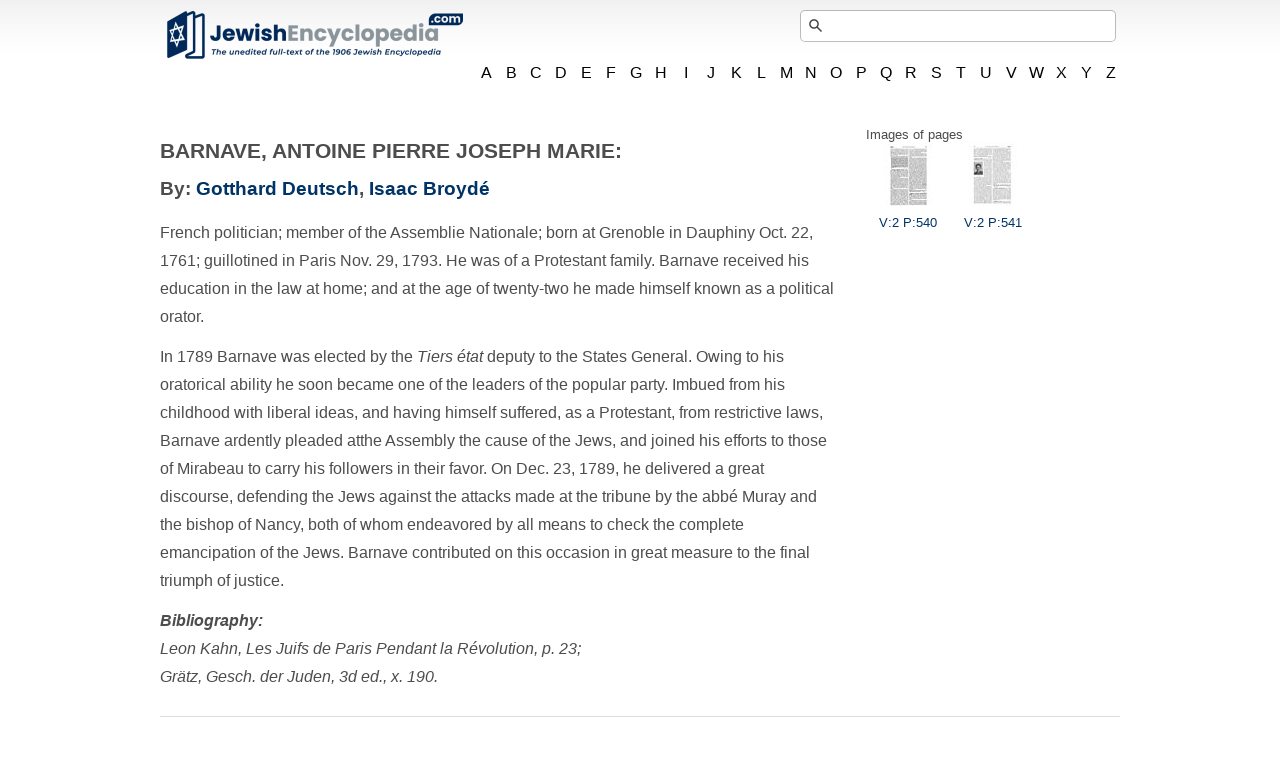

--- FILE ---
content_type: text/html; charset=utf-8
request_url: https://www.jewishencyclopedia.com/articles/2536-barnave-antoine-pierre-joseph-marie
body_size: 19920
content:
<!DOCTYPE html>
<html xmlns="http://www.w3.org/1999/xhtml">
<head>
  <meta charset="utf-8">
<script>window.NREUM||(NREUM={});NREUM.info={"beacon":"bam.nr-data.net","errorBeacon":"bam.nr-data.net","licenseKey":"NRJS-00afb60581bba048d83","applicationID":"761392243","transactionName":"ew1XFxFWXVRVFhxYEUwLWg8GSh5LWAtE","queueTime":0,"applicationTime":51,"agent":""}</script>
<script>(window.NREUM||(NREUM={})).init={ajax:{deny_list:["bam.nr-data.net"]},feature_flags:["soft_nav"]};(window.NREUM||(NREUM={})).loader_config={licenseKey:"NRJS-00afb60581bba048d83",applicationID:"761392243",browserID:"761392451"};;/*! For license information please see nr-loader-rum-1.308.0.min.js.LICENSE.txt */
(()=>{var e,t,r={163:(e,t,r)=>{"use strict";r.d(t,{j:()=>E});var n=r(384),i=r(1741);var a=r(2555);r(860).K7.genericEvents;const s="experimental.resources",o="register",c=e=>{if(!e||"string"!=typeof e)return!1;try{document.createDocumentFragment().querySelector(e)}catch{return!1}return!0};var d=r(2614),u=r(944),l=r(8122);const f="[data-nr-mask]",g=e=>(0,l.a)(e,(()=>{const e={feature_flags:[],experimental:{allow_registered_children:!1,resources:!1},mask_selector:"*",block_selector:"[data-nr-block]",mask_input_options:{color:!1,date:!1,"datetime-local":!1,email:!1,month:!1,number:!1,range:!1,search:!1,tel:!1,text:!1,time:!1,url:!1,week:!1,textarea:!1,select:!1,password:!0}};return{ajax:{deny_list:void 0,block_internal:!0,enabled:!0,autoStart:!0},api:{get allow_registered_children(){return e.feature_flags.includes(o)||e.experimental.allow_registered_children},set allow_registered_children(t){e.experimental.allow_registered_children=t},duplicate_registered_data:!1},browser_consent_mode:{enabled:!1},distributed_tracing:{enabled:void 0,exclude_newrelic_header:void 0,cors_use_newrelic_header:void 0,cors_use_tracecontext_headers:void 0,allowed_origins:void 0},get feature_flags(){return e.feature_flags},set feature_flags(t){e.feature_flags=t},generic_events:{enabled:!0,autoStart:!0},harvest:{interval:30},jserrors:{enabled:!0,autoStart:!0},logging:{enabled:!0,autoStart:!0},metrics:{enabled:!0,autoStart:!0},obfuscate:void 0,page_action:{enabled:!0},page_view_event:{enabled:!0,autoStart:!0},page_view_timing:{enabled:!0,autoStart:!0},performance:{capture_marks:!1,capture_measures:!1,capture_detail:!0,resources:{get enabled(){return e.feature_flags.includes(s)||e.experimental.resources},set enabled(t){e.experimental.resources=t},asset_types:[],first_party_domains:[],ignore_newrelic:!0}},privacy:{cookies_enabled:!0},proxy:{assets:void 0,beacon:void 0},session:{expiresMs:d.wk,inactiveMs:d.BB},session_replay:{autoStart:!0,enabled:!1,preload:!1,sampling_rate:10,error_sampling_rate:100,collect_fonts:!1,inline_images:!1,fix_stylesheets:!0,mask_all_inputs:!0,get mask_text_selector(){return e.mask_selector},set mask_text_selector(t){c(t)?e.mask_selector="".concat(t,",").concat(f):""===t||null===t?e.mask_selector=f:(0,u.R)(5,t)},get block_class(){return"nr-block"},get ignore_class(){return"nr-ignore"},get mask_text_class(){return"nr-mask"},get block_selector(){return e.block_selector},set block_selector(t){c(t)?e.block_selector+=",".concat(t):""!==t&&(0,u.R)(6,t)},get mask_input_options(){return e.mask_input_options},set mask_input_options(t){t&&"object"==typeof t?e.mask_input_options={...t,password:!0}:(0,u.R)(7,t)}},session_trace:{enabled:!0,autoStart:!0},soft_navigations:{enabled:!0,autoStart:!0},spa:{enabled:!0,autoStart:!0},ssl:void 0,user_actions:{enabled:!0,elementAttributes:["id","className","tagName","type"]}}})());var p=r(6154),m=r(9324);let h=0;const v={buildEnv:m.F3,distMethod:m.Xs,version:m.xv,originTime:p.WN},b={consented:!1},y={appMetadata:{},get consented(){return this.session?.state?.consent||b.consented},set consented(e){b.consented=e},customTransaction:void 0,denyList:void 0,disabled:!1,harvester:void 0,isolatedBacklog:!1,isRecording:!1,loaderType:void 0,maxBytes:3e4,obfuscator:void 0,onerror:void 0,ptid:void 0,releaseIds:{},session:void 0,timeKeeper:void 0,registeredEntities:[],jsAttributesMetadata:{bytes:0},get harvestCount(){return++h}},_=e=>{const t=(0,l.a)(e,y),r=Object.keys(v).reduce((e,t)=>(e[t]={value:v[t],writable:!1,configurable:!0,enumerable:!0},e),{});return Object.defineProperties(t,r)};var w=r(5701);const x=e=>{const t=e.startsWith("http");e+="/",r.p=t?e:"https://"+e};var R=r(7836),k=r(3241);const A={accountID:void 0,trustKey:void 0,agentID:void 0,licenseKey:void 0,applicationID:void 0,xpid:void 0},S=e=>(0,l.a)(e,A),T=new Set;function E(e,t={},r,s){let{init:o,info:c,loader_config:d,runtime:u={},exposed:l=!0}=t;if(!c){const e=(0,n.pV)();o=e.init,c=e.info,d=e.loader_config}e.init=g(o||{}),e.loader_config=S(d||{}),c.jsAttributes??={},p.bv&&(c.jsAttributes.isWorker=!0),e.info=(0,a.D)(c);const f=e.init,m=[c.beacon,c.errorBeacon];T.has(e.agentIdentifier)||(f.proxy.assets&&(x(f.proxy.assets),m.push(f.proxy.assets)),f.proxy.beacon&&m.push(f.proxy.beacon),e.beacons=[...m],function(e){const t=(0,n.pV)();Object.getOwnPropertyNames(i.W.prototype).forEach(r=>{const n=i.W.prototype[r];if("function"!=typeof n||"constructor"===n)return;let a=t[r];e[r]&&!1!==e.exposed&&"micro-agent"!==e.runtime?.loaderType&&(t[r]=(...t)=>{const n=e[r](...t);return a?a(...t):n})})}(e),(0,n.US)("activatedFeatures",w.B)),u.denyList=[...f.ajax.deny_list||[],...f.ajax.block_internal?m:[]],u.ptid=e.agentIdentifier,u.loaderType=r,e.runtime=_(u),T.has(e.agentIdentifier)||(e.ee=R.ee.get(e.agentIdentifier),e.exposed=l,(0,k.W)({agentIdentifier:e.agentIdentifier,drained:!!w.B?.[e.agentIdentifier],type:"lifecycle",name:"initialize",feature:void 0,data:e.config})),T.add(e.agentIdentifier)}},384:(e,t,r)=>{"use strict";r.d(t,{NT:()=>s,US:()=>u,Zm:()=>o,bQ:()=>d,dV:()=>c,pV:()=>l});var n=r(6154),i=r(1863),a=r(1910);const s={beacon:"bam.nr-data.net",errorBeacon:"bam.nr-data.net"};function o(){return n.gm.NREUM||(n.gm.NREUM={}),void 0===n.gm.newrelic&&(n.gm.newrelic=n.gm.NREUM),n.gm.NREUM}function c(){let e=o();return e.o||(e.o={ST:n.gm.setTimeout,SI:n.gm.setImmediate||n.gm.setInterval,CT:n.gm.clearTimeout,XHR:n.gm.XMLHttpRequest,REQ:n.gm.Request,EV:n.gm.Event,PR:n.gm.Promise,MO:n.gm.MutationObserver,FETCH:n.gm.fetch,WS:n.gm.WebSocket},(0,a.i)(...Object.values(e.o))),e}function d(e,t){let r=o();r.initializedAgents??={},t.initializedAt={ms:(0,i.t)(),date:new Date},r.initializedAgents[e]=t}function u(e,t){o()[e]=t}function l(){return function(){let e=o();const t=e.info||{};e.info={beacon:s.beacon,errorBeacon:s.errorBeacon,...t}}(),function(){let e=o();const t=e.init||{};e.init={...t}}(),c(),function(){let e=o();const t=e.loader_config||{};e.loader_config={...t}}(),o()}},782:(e,t,r)=>{"use strict";r.d(t,{T:()=>n});const n=r(860).K7.pageViewTiming},860:(e,t,r)=>{"use strict";r.d(t,{$J:()=>u,K7:()=>c,P3:()=>d,XX:()=>i,Yy:()=>o,df:()=>a,qY:()=>n,v4:()=>s});const n="events",i="jserrors",a="browser/blobs",s="rum",o="browser/logs",c={ajax:"ajax",genericEvents:"generic_events",jserrors:i,logging:"logging",metrics:"metrics",pageAction:"page_action",pageViewEvent:"page_view_event",pageViewTiming:"page_view_timing",sessionReplay:"session_replay",sessionTrace:"session_trace",softNav:"soft_navigations",spa:"spa"},d={[c.pageViewEvent]:1,[c.pageViewTiming]:2,[c.metrics]:3,[c.jserrors]:4,[c.spa]:5,[c.ajax]:6,[c.sessionTrace]:7,[c.softNav]:8,[c.sessionReplay]:9,[c.logging]:10,[c.genericEvents]:11},u={[c.pageViewEvent]:s,[c.pageViewTiming]:n,[c.ajax]:n,[c.spa]:n,[c.softNav]:n,[c.metrics]:i,[c.jserrors]:i,[c.sessionTrace]:a,[c.sessionReplay]:a,[c.logging]:o,[c.genericEvents]:"ins"}},944:(e,t,r)=>{"use strict";r.d(t,{R:()=>i});var n=r(3241);function i(e,t){"function"==typeof console.debug&&(console.debug("New Relic Warning: https://github.com/newrelic/newrelic-browser-agent/blob/main/docs/warning-codes.md#".concat(e),t),(0,n.W)({agentIdentifier:null,drained:null,type:"data",name:"warn",feature:"warn",data:{code:e,secondary:t}}))}},1687:(e,t,r)=>{"use strict";r.d(t,{Ak:()=>d,Ze:()=>f,x3:()=>u});var n=r(3241),i=r(7836),a=r(3606),s=r(860),o=r(2646);const c={};function d(e,t){const r={staged:!1,priority:s.P3[t]||0};l(e),c[e].get(t)||c[e].set(t,r)}function u(e,t){e&&c[e]&&(c[e].get(t)&&c[e].delete(t),p(e,t,!1),c[e].size&&g(e))}function l(e){if(!e)throw new Error("agentIdentifier required");c[e]||(c[e]=new Map)}function f(e="",t="feature",r=!1){if(l(e),!e||!c[e].get(t)||r)return p(e,t);c[e].get(t).staged=!0,g(e)}function g(e){const t=Array.from(c[e]);t.every(([e,t])=>t.staged)&&(t.sort((e,t)=>e[1].priority-t[1].priority),t.forEach(([t])=>{c[e].delete(t),p(e,t)}))}function p(e,t,r=!0){const s=e?i.ee.get(e):i.ee,c=a.i.handlers;if(!s.aborted&&s.backlog&&c){if((0,n.W)({agentIdentifier:e,type:"lifecycle",name:"drain",feature:t}),r){const e=s.backlog[t],r=c[t];if(r){for(let t=0;e&&t<e.length;++t)m(e[t],r);Object.entries(r).forEach(([e,t])=>{Object.values(t||{}).forEach(t=>{t[0]?.on&&t[0]?.context()instanceof o.y&&t[0].on(e,t[1])})})}}s.isolatedBacklog||delete c[t],s.backlog[t]=null,s.emit("drain-"+t,[])}}function m(e,t){var r=e[1];Object.values(t[r]||{}).forEach(t=>{var r=e[0];if(t[0]===r){var n=t[1],i=e[3],a=e[2];n.apply(i,a)}})}},1738:(e,t,r)=>{"use strict";r.d(t,{U:()=>g,Y:()=>f});var n=r(3241),i=r(9908),a=r(1863),s=r(944),o=r(5701),c=r(3969),d=r(8362),u=r(860),l=r(4261);function f(e,t,r,a){const f=a||r;!f||f[e]&&f[e]!==d.d.prototype[e]||(f[e]=function(){(0,i.p)(c.xV,["API/"+e+"/called"],void 0,u.K7.metrics,r.ee),(0,n.W)({agentIdentifier:r.agentIdentifier,drained:!!o.B?.[r.agentIdentifier],type:"data",name:"api",feature:l.Pl+e,data:{}});try{return t.apply(this,arguments)}catch(e){(0,s.R)(23,e)}})}function g(e,t,r,n,s){const o=e.info;null===r?delete o.jsAttributes[t]:o.jsAttributes[t]=r,(s||null===r)&&(0,i.p)(l.Pl+n,[(0,a.t)(),t,r],void 0,"session",e.ee)}},1741:(e,t,r)=>{"use strict";r.d(t,{W:()=>a});var n=r(944),i=r(4261);class a{#e(e,...t){if(this[e]!==a.prototype[e])return this[e](...t);(0,n.R)(35,e)}addPageAction(e,t){return this.#e(i.hG,e,t)}register(e){return this.#e(i.eY,e)}recordCustomEvent(e,t){return this.#e(i.fF,e,t)}setPageViewName(e,t){return this.#e(i.Fw,e,t)}setCustomAttribute(e,t,r){return this.#e(i.cD,e,t,r)}noticeError(e,t){return this.#e(i.o5,e,t)}setUserId(e,t=!1){return this.#e(i.Dl,e,t)}setApplicationVersion(e){return this.#e(i.nb,e)}setErrorHandler(e){return this.#e(i.bt,e)}addRelease(e,t){return this.#e(i.k6,e,t)}log(e,t){return this.#e(i.$9,e,t)}start(){return this.#e(i.d3)}finished(e){return this.#e(i.BL,e)}recordReplay(){return this.#e(i.CH)}pauseReplay(){return this.#e(i.Tb)}addToTrace(e){return this.#e(i.U2,e)}setCurrentRouteName(e){return this.#e(i.PA,e)}interaction(e){return this.#e(i.dT,e)}wrapLogger(e,t,r){return this.#e(i.Wb,e,t,r)}measure(e,t){return this.#e(i.V1,e,t)}consent(e){return this.#e(i.Pv,e)}}},1863:(e,t,r)=>{"use strict";function n(){return Math.floor(performance.now())}r.d(t,{t:()=>n})},1910:(e,t,r)=>{"use strict";r.d(t,{i:()=>a});var n=r(944);const i=new Map;function a(...e){return e.every(e=>{if(i.has(e))return i.get(e);const t="function"==typeof e?e.toString():"",r=t.includes("[native code]"),a=t.includes("nrWrapper");return r||a||(0,n.R)(64,e?.name||t),i.set(e,r),r})}},2555:(e,t,r)=>{"use strict";r.d(t,{D:()=>o,f:()=>s});var n=r(384),i=r(8122);const a={beacon:n.NT.beacon,errorBeacon:n.NT.errorBeacon,licenseKey:void 0,applicationID:void 0,sa:void 0,queueTime:void 0,applicationTime:void 0,ttGuid:void 0,user:void 0,account:void 0,product:void 0,extra:void 0,jsAttributes:{},userAttributes:void 0,atts:void 0,transactionName:void 0,tNamePlain:void 0};function s(e){try{return!!e.licenseKey&&!!e.errorBeacon&&!!e.applicationID}catch(e){return!1}}const o=e=>(0,i.a)(e,a)},2614:(e,t,r)=>{"use strict";r.d(t,{BB:()=>s,H3:()=>n,g:()=>d,iL:()=>c,tS:()=>o,uh:()=>i,wk:()=>a});const n="NRBA",i="SESSION",a=144e5,s=18e5,o={STARTED:"session-started",PAUSE:"session-pause",RESET:"session-reset",RESUME:"session-resume",UPDATE:"session-update"},c={SAME_TAB:"same-tab",CROSS_TAB:"cross-tab"},d={OFF:0,FULL:1,ERROR:2}},2646:(e,t,r)=>{"use strict";r.d(t,{y:()=>n});class n{constructor(e){this.contextId=e}}},2843:(e,t,r)=>{"use strict";r.d(t,{G:()=>a,u:()=>i});var n=r(3878);function i(e,t=!1,r,i){(0,n.DD)("visibilitychange",function(){if(t)return void("hidden"===document.visibilityState&&e());e(document.visibilityState)},r,i)}function a(e,t,r){(0,n.sp)("pagehide",e,t,r)}},3241:(e,t,r)=>{"use strict";r.d(t,{W:()=>a});var n=r(6154);const i="newrelic";function a(e={}){try{n.gm.dispatchEvent(new CustomEvent(i,{detail:e}))}catch(e){}}},3606:(e,t,r)=>{"use strict";r.d(t,{i:()=>a});var n=r(9908);a.on=s;var i=a.handlers={};function a(e,t,r,a){s(a||n.d,i,e,t,r)}function s(e,t,r,i,a){a||(a="feature"),e||(e=n.d);var s=t[a]=t[a]||{};(s[r]=s[r]||[]).push([e,i])}},3878:(e,t,r)=>{"use strict";function n(e,t){return{capture:e,passive:!1,signal:t}}function i(e,t,r=!1,i){window.addEventListener(e,t,n(r,i))}function a(e,t,r=!1,i){document.addEventListener(e,t,n(r,i))}r.d(t,{DD:()=>a,jT:()=>n,sp:()=>i})},3969:(e,t,r)=>{"use strict";r.d(t,{TZ:()=>n,XG:()=>o,rs:()=>i,xV:()=>s,z_:()=>a});const n=r(860).K7.metrics,i="sm",a="cm",s="storeSupportabilityMetrics",o="storeEventMetrics"},4234:(e,t,r)=>{"use strict";r.d(t,{W:()=>a});var n=r(7836),i=r(1687);class a{constructor(e,t){this.agentIdentifier=e,this.ee=n.ee.get(e),this.featureName=t,this.blocked=!1}deregisterDrain(){(0,i.x3)(this.agentIdentifier,this.featureName)}}},4261:(e,t,r)=>{"use strict";r.d(t,{$9:()=>d,BL:()=>o,CH:()=>g,Dl:()=>_,Fw:()=>y,PA:()=>h,Pl:()=>n,Pv:()=>k,Tb:()=>l,U2:()=>a,V1:()=>R,Wb:()=>x,bt:()=>b,cD:()=>v,d3:()=>w,dT:()=>c,eY:()=>p,fF:()=>f,hG:()=>i,k6:()=>s,nb:()=>m,o5:()=>u});const n="api-",i="addPageAction",a="addToTrace",s="addRelease",o="finished",c="interaction",d="log",u="noticeError",l="pauseReplay",f="recordCustomEvent",g="recordReplay",p="register",m="setApplicationVersion",h="setCurrentRouteName",v="setCustomAttribute",b="setErrorHandler",y="setPageViewName",_="setUserId",w="start",x="wrapLogger",R="measure",k="consent"},5289:(e,t,r)=>{"use strict";r.d(t,{GG:()=>s,Qr:()=>c,sB:()=>o});var n=r(3878),i=r(6389);function a(){return"undefined"==typeof document||"complete"===document.readyState}function s(e,t){if(a())return e();const r=(0,i.J)(e),s=setInterval(()=>{a()&&(clearInterval(s),r())},500);(0,n.sp)("load",r,t)}function o(e){if(a())return e();(0,n.DD)("DOMContentLoaded",e)}function c(e){if(a())return e();(0,n.sp)("popstate",e)}},5607:(e,t,r)=>{"use strict";r.d(t,{W:()=>n});const n=(0,r(9566).bz)()},5701:(e,t,r)=>{"use strict";r.d(t,{B:()=>a,t:()=>s});var n=r(3241);const i=new Set,a={};function s(e,t){const r=t.agentIdentifier;a[r]??={},e&&"object"==typeof e&&(i.has(r)||(t.ee.emit("rumresp",[e]),a[r]=e,i.add(r),(0,n.W)({agentIdentifier:r,loaded:!0,drained:!0,type:"lifecycle",name:"load",feature:void 0,data:e})))}},6154:(e,t,r)=>{"use strict";r.d(t,{OF:()=>c,RI:()=>i,WN:()=>u,bv:()=>a,eN:()=>l,gm:()=>s,mw:()=>o,sb:()=>d});var n=r(1863);const i="undefined"!=typeof window&&!!window.document,a="undefined"!=typeof WorkerGlobalScope&&("undefined"!=typeof self&&self instanceof WorkerGlobalScope&&self.navigator instanceof WorkerNavigator||"undefined"!=typeof globalThis&&globalThis instanceof WorkerGlobalScope&&globalThis.navigator instanceof WorkerNavigator),s=i?window:"undefined"!=typeof WorkerGlobalScope&&("undefined"!=typeof self&&self instanceof WorkerGlobalScope&&self||"undefined"!=typeof globalThis&&globalThis instanceof WorkerGlobalScope&&globalThis),o=Boolean("hidden"===s?.document?.visibilityState),c=/iPad|iPhone|iPod/.test(s.navigator?.userAgent),d=c&&"undefined"==typeof SharedWorker,u=((()=>{const e=s.navigator?.userAgent?.match(/Firefox[/\s](\d+\.\d+)/);Array.isArray(e)&&e.length>=2&&e[1]})(),Date.now()-(0,n.t)()),l=()=>"undefined"!=typeof PerformanceNavigationTiming&&s?.performance?.getEntriesByType("navigation")?.[0]?.responseStart},6389:(e,t,r)=>{"use strict";function n(e,t=500,r={}){const n=r?.leading||!1;let i;return(...r)=>{n&&void 0===i&&(e.apply(this,r),i=setTimeout(()=>{i=clearTimeout(i)},t)),n||(clearTimeout(i),i=setTimeout(()=>{e.apply(this,r)},t))}}function i(e){let t=!1;return(...r)=>{t||(t=!0,e.apply(this,r))}}r.d(t,{J:()=>i,s:()=>n})},6630:(e,t,r)=>{"use strict";r.d(t,{T:()=>n});const n=r(860).K7.pageViewEvent},7699:(e,t,r)=>{"use strict";r.d(t,{It:()=>a,KC:()=>o,No:()=>i,qh:()=>s});var n=r(860);const i=16e3,a=1e6,s="SESSION_ERROR",o={[n.K7.logging]:!0,[n.K7.genericEvents]:!1,[n.K7.jserrors]:!1,[n.K7.ajax]:!1}},7836:(e,t,r)=>{"use strict";r.d(t,{P:()=>o,ee:()=>c});var n=r(384),i=r(8990),a=r(2646),s=r(5607);const o="nr@context:".concat(s.W),c=function e(t,r){var n={},s={},u={},l=!1;try{l=16===r.length&&d.initializedAgents?.[r]?.runtime.isolatedBacklog}catch(e){}var f={on:p,addEventListener:p,removeEventListener:function(e,t){var r=n[e];if(!r)return;for(var i=0;i<r.length;i++)r[i]===t&&r.splice(i,1)},emit:function(e,r,n,i,a){!1!==a&&(a=!0);if(c.aborted&&!i)return;t&&a&&t.emit(e,r,n);var o=g(n);m(e).forEach(e=>{e.apply(o,r)});var d=v()[s[e]];d&&d.push([f,e,r,o]);return o},get:h,listeners:m,context:g,buffer:function(e,t){const r=v();if(t=t||"feature",f.aborted)return;Object.entries(e||{}).forEach(([e,n])=>{s[n]=t,t in r||(r[t]=[])})},abort:function(){f._aborted=!0,Object.keys(f.backlog).forEach(e=>{delete f.backlog[e]})},isBuffering:function(e){return!!v()[s[e]]},debugId:r,backlog:l?{}:t&&"object"==typeof t.backlog?t.backlog:{},isolatedBacklog:l};return Object.defineProperty(f,"aborted",{get:()=>{let e=f._aborted||!1;return e||(t&&(e=t.aborted),e)}}),f;function g(e){return e&&e instanceof a.y?e:e?(0,i.I)(e,o,()=>new a.y(o)):new a.y(o)}function p(e,t){n[e]=m(e).concat(t)}function m(e){return n[e]||[]}function h(t){return u[t]=u[t]||e(f,t)}function v(){return f.backlog}}(void 0,"globalEE"),d=(0,n.Zm)();d.ee||(d.ee=c)},8122:(e,t,r)=>{"use strict";r.d(t,{a:()=>i});var n=r(944);function i(e,t){try{if(!e||"object"!=typeof e)return(0,n.R)(3);if(!t||"object"!=typeof t)return(0,n.R)(4);const r=Object.create(Object.getPrototypeOf(t),Object.getOwnPropertyDescriptors(t)),a=0===Object.keys(r).length?e:r;for(let s in a)if(void 0!==e[s])try{if(null===e[s]){r[s]=null;continue}Array.isArray(e[s])&&Array.isArray(t[s])?r[s]=Array.from(new Set([...e[s],...t[s]])):"object"==typeof e[s]&&"object"==typeof t[s]?r[s]=i(e[s],t[s]):r[s]=e[s]}catch(e){r[s]||(0,n.R)(1,e)}return r}catch(e){(0,n.R)(2,e)}}},8362:(e,t,r)=>{"use strict";r.d(t,{d:()=>a});var n=r(9566),i=r(1741);class a extends i.W{agentIdentifier=(0,n.LA)(16)}},8374:(e,t,r)=>{r.nc=(()=>{try{return document?.currentScript?.nonce}catch(e){}return""})()},8990:(e,t,r)=>{"use strict";r.d(t,{I:()=>i});var n=Object.prototype.hasOwnProperty;function i(e,t,r){if(n.call(e,t))return e[t];var i=r();if(Object.defineProperty&&Object.keys)try{return Object.defineProperty(e,t,{value:i,writable:!0,enumerable:!1}),i}catch(e){}return e[t]=i,i}},9324:(e,t,r)=>{"use strict";r.d(t,{F3:()=>i,Xs:()=>a,xv:()=>n});const n="1.308.0",i="PROD",a="CDN"},9566:(e,t,r)=>{"use strict";r.d(t,{LA:()=>o,bz:()=>s});var n=r(6154);const i="xxxxxxxx-xxxx-4xxx-yxxx-xxxxxxxxxxxx";function a(e,t){return e?15&e[t]:16*Math.random()|0}function s(){const e=n.gm?.crypto||n.gm?.msCrypto;let t,r=0;return e&&e.getRandomValues&&(t=e.getRandomValues(new Uint8Array(30))),i.split("").map(e=>"x"===e?a(t,r++).toString(16):"y"===e?(3&a()|8).toString(16):e).join("")}function o(e){const t=n.gm?.crypto||n.gm?.msCrypto;let r,i=0;t&&t.getRandomValues&&(r=t.getRandomValues(new Uint8Array(e)));const s=[];for(var o=0;o<e;o++)s.push(a(r,i++).toString(16));return s.join("")}},9908:(e,t,r)=>{"use strict";r.d(t,{d:()=>n,p:()=>i});var n=r(7836).ee.get("handle");function i(e,t,r,i,a){a?(a.buffer([e],i),a.emit(e,t,r)):(n.buffer([e],i),n.emit(e,t,r))}}},n={};function i(e){var t=n[e];if(void 0!==t)return t.exports;var a=n[e]={exports:{}};return r[e](a,a.exports,i),a.exports}i.m=r,i.d=(e,t)=>{for(var r in t)i.o(t,r)&&!i.o(e,r)&&Object.defineProperty(e,r,{enumerable:!0,get:t[r]})},i.f={},i.e=e=>Promise.all(Object.keys(i.f).reduce((t,r)=>(i.f[r](e,t),t),[])),i.u=e=>"nr-rum-1.308.0.min.js",i.o=(e,t)=>Object.prototype.hasOwnProperty.call(e,t),e={},t="NRBA-1.308.0.PROD:",i.l=(r,n,a,s)=>{if(e[r])e[r].push(n);else{var o,c;if(void 0!==a)for(var d=document.getElementsByTagName("script"),u=0;u<d.length;u++){var l=d[u];if(l.getAttribute("src")==r||l.getAttribute("data-webpack")==t+a){o=l;break}}if(!o){c=!0;var f={296:"sha512-+MIMDsOcckGXa1EdWHqFNv7P+JUkd5kQwCBr3KE6uCvnsBNUrdSt4a/3/L4j4TxtnaMNjHpza2/erNQbpacJQA=="};(o=document.createElement("script")).charset="utf-8",i.nc&&o.setAttribute("nonce",i.nc),o.setAttribute("data-webpack",t+a),o.src=r,0!==o.src.indexOf(window.location.origin+"/")&&(o.crossOrigin="anonymous"),f[s]&&(o.integrity=f[s])}e[r]=[n];var g=(t,n)=>{o.onerror=o.onload=null,clearTimeout(p);var i=e[r];if(delete e[r],o.parentNode&&o.parentNode.removeChild(o),i&&i.forEach(e=>e(n)),t)return t(n)},p=setTimeout(g.bind(null,void 0,{type:"timeout",target:o}),12e4);o.onerror=g.bind(null,o.onerror),o.onload=g.bind(null,o.onload),c&&document.head.appendChild(o)}},i.r=e=>{"undefined"!=typeof Symbol&&Symbol.toStringTag&&Object.defineProperty(e,Symbol.toStringTag,{value:"Module"}),Object.defineProperty(e,"__esModule",{value:!0})},i.p="https://js-agent.newrelic.com/",(()=>{var e={374:0,840:0};i.f.j=(t,r)=>{var n=i.o(e,t)?e[t]:void 0;if(0!==n)if(n)r.push(n[2]);else{var a=new Promise((r,i)=>n=e[t]=[r,i]);r.push(n[2]=a);var s=i.p+i.u(t),o=new Error;i.l(s,r=>{if(i.o(e,t)&&(0!==(n=e[t])&&(e[t]=void 0),n)){var a=r&&("load"===r.type?"missing":r.type),s=r&&r.target&&r.target.src;o.message="Loading chunk "+t+" failed: ("+a+": "+s+")",o.name="ChunkLoadError",o.type=a,o.request=s,n[1](o)}},"chunk-"+t,t)}};var t=(t,r)=>{var n,a,[s,o,c]=r,d=0;if(s.some(t=>0!==e[t])){for(n in o)i.o(o,n)&&(i.m[n]=o[n]);if(c)c(i)}for(t&&t(r);d<s.length;d++)a=s[d],i.o(e,a)&&e[a]&&e[a][0](),e[a]=0},r=self["webpackChunk:NRBA-1.308.0.PROD"]=self["webpackChunk:NRBA-1.308.0.PROD"]||[];r.forEach(t.bind(null,0)),r.push=t.bind(null,r.push.bind(r))})(),(()=>{"use strict";i(8374);var e=i(8362),t=i(860);const r=Object.values(t.K7);var n=i(163);var a=i(9908),s=i(1863),o=i(4261),c=i(1738);var d=i(1687),u=i(4234),l=i(5289),f=i(6154),g=i(944),p=i(384);const m=e=>f.RI&&!0===e?.privacy.cookies_enabled;function h(e){return!!(0,p.dV)().o.MO&&m(e)&&!0===e?.session_trace.enabled}var v=i(6389),b=i(7699);class y extends u.W{constructor(e,t){super(e.agentIdentifier,t),this.agentRef=e,this.abortHandler=void 0,this.featAggregate=void 0,this.loadedSuccessfully=void 0,this.onAggregateImported=new Promise(e=>{this.loadedSuccessfully=e}),this.deferred=Promise.resolve(),!1===e.init[this.featureName].autoStart?this.deferred=new Promise((t,r)=>{this.ee.on("manual-start-all",(0,v.J)(()=>{(0,d.Ak)(e.agentIdentifier,this.featureName),t()}))}):(0,d.Ak)(e.agentIdentifier,t)}importAggregator(e,t,r={}){if(this.featAggregate)return;const n=async()=>{let n;await this.deferred;try{if(m(e.init)){const{setupAgentSession:t}=await i.e(296).then(i.bind(i,3305));n=t(e)}}catch(e){(0,g.R)(20,e),this.ee.emit("internal-error",[e]),(0,a.p)(b.qh,[e],void 0,this.featureName,this.ee)}try{if(!this.#t(this.featureName,n,e.init))return(0,d.Ze)(this.agentIdentifier,this.featureName),void this.loadedSuccessfully(!1);const{Aggregate:i}=await t();this.featAggregate=new i(e,r),e.runtime.harvester.initializedAggregates.push(this.featAggregate),this.loadedSuccessfully(!0)}catch(e){(0,g.R)(34,e),this.abortHandler?.(),(0,d.Ze)(this.agentIdentifier,this.featureName,!0),this.loadedSuccessfully(!1),this.ee&&this.ee.abort()}};f.RI?(0,l.GG)(()=>n(),!0):n()}#t(e,r,n){if(this.blocked)return!1;switch(e){case t.K7.sessionReplay:return h(n)&&!!r;case t.K7.sessionTrace:return!!r;default:return!0}}}var _=i(6630),w=i(2614),x=i(3241);class R extends y{static featureName=_.T;constructor(e){var t;super(e,_.T),this.setupInspectionEvents(e.agentIdentifier),t=e,(0,c.Y)(o.Fw,function(e,r){"string"==typeof e&&("/"!==e.charAt(0)&&(e="/"+e),t.runtime.customTransaction=(r||"http://custom.transaction")+e,(0,a.p)(o.Pl+o.Fw,[(0,s.t)()],void 0,void 0,t.ee))},t),this.importAggregator(e,()=>i.e(296).then(i.bind(i,3943)))}setupInspectionEvents(e){const t=(t,r)=>{t&&(0,x.W)({agentIdentifier:e,timeStamp:t.timeStamp,loaded:"complete"===t.target.readyState,type:"window",name:r,data:t.target.location+""})};(0,l.sB)(e=>{t(e,"DOMContentLoaded")}),(0,l.GG)(e=>{t(e,"load")}),(0,l.Qr)(e=>{t(e,"navigate")}),this.ee.on(w.tS.UPDATE,(t,r)=>{(0,x.W)({agentIdentifier:e,type:"lifecycle",name:"session",data:r})})}}class k extends e.d{constructor(e){var t;(super(),f.gm)?(this.features={},(0,p.bQ)(this.agentIdentifier,this),this.desiredFeatures=new Set(e.features||[]),this.desiredFeatures.add(R),(0,n.j)(this,e,e.loaderType||"agent"),t=this,(0,c.Y)(o.cD,function(e,r,n=!1){if("string"==typeof e){if(["string","number","boolean"].includes(typeof r)||null===r)return(0,c.U)(t,e,r,o.cD,n);(0,g.R)(40,typeof r)}else(0,g.R)(39,typeof e)},t),function(e){(0,c.Y)(o.Dl,function(t,r=!1){if("string"!=typeof t&&null!==t)return void(0,g.R)(41,typeof t);const n=e.info.jsAttributes["enduser.id"];r&&null!=n&&n!==t?(0,a.p)(o.Pl+"setUserIdAndResetSession",[t],void 0,"session",e.ee):(0,c.U)(e,"enduser.id",t,o.Dl,!0)},e)}(this),function(e){(0,c.Y)(o.nb,function(t){if("string"==typeof t||null===t)return(0,c.U)(e,"application.version",t,o.nb,!1);(0,g.R)(42,typeof t)},e)}(this),function(e){(0,c.Y)(o.d3,function(){e.ee.emit("manual-start-all")},e)}(this),function(e){(0,c.Y)(o.Pv,function(t=!0){if("boolean"==typeof t){if((0,a.p)(o.Pl+o.Pv,[t],void 0,"session",e.ee),e.runtime.consented=t,t){const t=e.features.page_view_event;t.onAggregateImported.then(e=>{const r=t.featAggregate;e&&!r.sentRum&&r.sendRum()})}}else(0,g.R)(65,typeof t)},e)}(this),this.run()):(0,g.R)(21)}get config(){return{info:this.info,init:this.init,loader_config:this.loader_config,runtime:this.runtime}}get api(){return this}run(){try{const e=function(e){const t={};return r.forEach(r=>{t[r]=!!e[r]?.enabled}),t}(this.init),n=[...this.desiredFeatures];n.sort((e,r)=>t.P3[e.featureName]-t.P3[r.featureName]),n.forEach(r=>{if(!e[r.featureName]&&r.featureName!==t.K7.pageViewEvent)return;if(r.featureName===t.K7.spa)return void(0,g.R)(67);const n=function(e){switch(e){case t.K7.ajax:return[t.K7.jserrors];case t.K7.sessionTrace:return[t.K7.ajax,t.K7.pageViewEvent];case t.K7.sessionReplay:return[t.K7.sessionTrace];case t.K7.pageViewTiming:return[t.K7.pageViewEvent];default:return[]}}(r.featureName).filter(e=>!(e in this.features));n.length>0&&(0,g.R)(36,{targetFeature:r.featureName,missingDependencies:n}),this.features[r.featureName]=new r(this)})}catch(e){(0,g.R)(22,e);for(const e in this.features)this.features[e].abortHandler?.();const t=(0,p.Zm)();delete t.initializedAgents[this.agentIdentifier]?.features,delete this.sharedAggregator;return t.ee.get(this.agentIdentifier).abort(),!1}}}var A=i(2843),S=i(782);class T extends y{static featureName=S.T;constructor(e){super(e,S.T),f.RI&&((0,A.u)(()=>(0,a.p)("docHidden",[(0,s.t)()],void 0,S.T,this.ee),!0),(0,A.G)(()=>(0,a.p)("winPagehide",[(0,s.t)()],void 0,S.T,this.ee)),this.importAggregator(e,()=>i.e(296).then(i.bind(i,2117))))}}var E=i(3969);class I extends y{static featureName=E.TZ;constructor(e){super(e,E.TZ),f.RI&&document.addEventListener("securitypolicyviolation",e=>{(0,a.p)(E.xV,["Generic/CSPViolation/Detected"],void 0,this.featureName,this.ee)}),this.importAggregator(e,()=>i.e(296).then(i.bind(i,9623)))}}new k({features:[R,T,I],loaderType:"lite"})})()})();</script>
  <title>BARNAVE, ANTOINE PIERRE JOSEPH MARIE - JewishEncyclopedia.com</title>
  <meta name="description" content="Complete contents the 1906 Jewish Encyclopedia.">
  <link rel="shortcut icon" href="/images/favicon.ico">
  <link rel="stylesheet" media="screen" href="/stylesheets/style.css" />
<link rel="stylesheet" media="screen" href="/stylesheets/jquery-ui.css" />
  <script src="/javascripts/jquery.min.js"></script>
<script src="/javascripts/jquery-ui.min.js"></script>
<script src="/javascripts/rails.js"></script>
<script src="/javascripts/modernizr-1.6.min.js"></script>
<script src="/javascripts/clear-form.js"></script>
    <!-- Global site tag (gtag.js) - Google Analytics -->
  <script async src="https://www.googletagmanager.com/gtag/js?id=G-KS1CM4DDS6"></script>
  <script>
    $(document).ready(function() {
      $(".notselectedletter").live('mouseenter', function() { $(".selectedletter").removeClass('active') })
      $(".notselectedletter").live('mouseleave', function() { $(".selectedletter").addClass('active') })
      $(".letterlink").click(function() {
        $('.selectedletter').addClass('notselectedletter')
        $('.selectedletter').removeClass('selectedletter')
        $(this).parent().addClass('selectedletter').addClass('active')
        $(this).parent().removeClass('notselectedletter')
      })

        $("#searchtips").click(function() { $("#tippopup").slideDown() })
        $("#closeicon").click(function() { $("#tippopup").slideUp() })
          })

    // Global site tag (gtag.js) - Google Analytics
    window.dataLayer = window.dataLayer || [];
    function gtag(){dataLayer.push(arguments);}
    gtag('js', new Date());
    gtag('config', 'G-KS1CM4DDS6');

      </script>
  <meta name="csrf-param" content="authenticity_token" />
<meta name="csrf-token" content="pov+jApaNwY/ojNkjG31x3AUfefDkHn1cvR9aMWlRx1kUnOvbf+G1ESGw2h/VGa0z3tKs/j2QrIeDOUogtyAHA==" />
</head>
<body>
  <script type="text/javascript">
    (function(w,d,t,u,n,s,e){w['SwiftypeObject']=n;w[n]=w[n]||function(){
    (w[n].q=w[n].q||[]).push(arguments);};s=d.createElement(t);
    e=d.getElementsByTagName(t)[0];s.async=1;s.src=u;e.parentNode.insertBefore(s,e);
    })(window,document,'script','//s.swiftypecdn.com/install/v2/st.js','_st');

    _st('install','HcWqBw44KhbcKksxJarf','2.0.0');
  </script>
  <div id="custom-doc" class="yui3-g">
    <header id="hd" class="yui3-u-1">
      <div class="yui3-g">
        <div class="yui3-u-1-3">
          <h1 class="logo"><a href="/">JewishEncyclopedia.com</a></h1>
        </div>
        <div class="yui3-u-1-3">
        </div>
        <div class="yui3-u-1-3">
            <input type="text" class="st-default-search-input" style="width:275px">
        </div>
      </div>
      <div class="yui3-g">
        <nav class="yui3-u-1">
          <ul id="nav">
              <li class=&#39;selectedletter active&#39;>
                <a href="#" class="letterlink">A</a>
                <ul>
                    <li>
                      <a title="AACH - Abdima (Abdimi) of Sepphoris" href="/directory/A/1">
                        AACH - ABDI
                      </a>
                    </li>
                    <li>
                      <a title="Abdimi Mallaá¸¥a - ABRAHAM OF BOHEMIA" href="/directory/A/205">
                        ABDI - ABRA
                      </a>
                    </li>
                    <li>
                      <a title="ABRAHAM IBN BOLAT - ABRAHAM BEN YOM-á¹¬OB OF TUDELA" href="/directory/A/408">
                        ABRA - ABRA
                      </a>
                    </li>
                    <li>
                      <a title="ABRAHAM áºARFATI - ADLER, DAVID BARUCH" href="/directory/A/611">
                        ABRA - ADLE
                      </a>
                    </li>
                    <li>
                      <a title="ADLER, ELKAN NATHAN - AIN MUSA" href="/directory/A/814">
                        ADLE - AINM
                      </a>
                    </li>
                    <li>
                      <a title="AIRE - ALGAZI, YOM-á¹¬OB BEN ISRAEL JACOB" href="/directory/A/1017">
                        AIRE - ALGA
                      </a>
                    </li>
                    <li>
                      <a title="ALGEBRA, SCIENCE OF - AMORITES" href="/directory/A/1220">
                        ALGE - AMOR
                      </a>
                    </li>
                    <li>
                      <a title="AMOS - ANTUNES" href="/directory/A/1423">
                        AMOS - ANTU
                      </a>
                    </li>
                    <li>
                      <a title="ANTWERP - ARTAXERXES II" href="/directory/A/1626">
                        ANTW - ARTA
                      </a>
                    </li>
                    <li>
                      <a title="ARTAXERXES III. - ASSER, CAREL" href="/directory/A/1829">
                        ARTA - ASSE
                      </a>
                    </li>
                    <li>
                      <a title="ASSER, CAREL - &#39;AZZUT PANIM" href="/directory/A/2032">
                        ASSE - AZZU
                      </a>
                    </li>
                </ul>
              </li>
              <li class=&#39;notselectedletter&#39;>
                <a href="#" class="letterlink">B</a>
                <ul>
                    <li>
                      <a title="BA&#39;AL - BAKHMUT" href="/directory/B/2235">
                        BAAL - BAKH
                      </a>
                    </li>
                    <li>
                      <a title="BAKI, SIMSON - BARNACLE-GOOSE" href="/directory/B/2385">
                        BAKI - BARN
                      </a>
                    </li>
                    <li>
                      <a title="BARNATO, BARNETT ISAACS - BE ABIDAN" href="/directory/B/2535">
                        BARN - BEAB
                      </a>
                    </li>
                    <li>
                      <a title="BE RAB - BELMONTE" href="/directory/B/2685">
                        BERA - BELM
                      </a>
                    </li>
                    <li>
                      <a title="BELMONTE, B. E. COLAÃO - BENJAMIN, SAMUEL" href="/directory/B/2835">
                        BELM - BENJ
                      </a>
                    </li>
                    <li>
                      <a title="BENJAMIN B. SAMUEL OF COUTANCES - BERNSTAMM, LEOPOLD BERNARD" href="/directory/B/2984">
                        BENJ - BERN
                      </a>
                    </li>
                    <li>
                      <a title="BERNSTEIN, AARON (DAVID) - BIEDERMANN, MICHAEL LAZAR" href="/directory/B/3133">
                        BERN - BIED
                      </a>
                    </li>
                    <li>
                      <a title="BIEGELEISEN, HENRY - BLUMENFELDT, SIMON" href="/directory/B/3282">
                        BIEG - BLUM
                      </a>
                    </li>
                    <li>
                      <a title="BLUMENSTOCK VON HALBAN, LEO - BORNSTEIN, PAUL" href="/directory/B/3431">
                        BLUM - BORN
                      </a>
                    </li>
                    <li>
                      <a title="BORODAVKA - BRODA, BENJAMIN B. AARON" href="/directory/B/3580">
                        BORO - BROD
                      </a>
                    </li>
                    <li>
                      <a title="BRODSKI - BYZANTINE EXPIRE" href="/directory/B/3729">
                        BROD - BYZA
                      </a>
                    </li>
                </ul>
              </li>
              <li class=&#39;notselectedletter&#39;>
                <a href="#" class="letterlink">C</a>
                <ul>
                    <li>
                      <a title="CABALA - CANSINO, JACOB" href="/directory/C/3878">
                        CABA - CANS
                      </a>
                    </li>
                    <li>
                      <a title="CANSTATT, KARL FRIEDRICH - CARPI, ZACHARIAH" href="/directory/C/3975">
                        CANS - CARP
                      </a>
                    </li>
                    <li>
                      <a title="CARPZOV, JOHANN BENEDICT II. - CEMETERY" href="/directory/C/4072">
                        CARP - CEME
                      </a>
                    </li>
                    <li>
                      <a title="CENSER - CHASTITY, PROOF OF" href="/directory/C/4169">
                        CENS - CHAS
                      </a>
                    </li>
                    <li>
                      <a title="CHÃTEAU-THIERRY - CHRIST" href="/directory/C/4265">
                        CHAT - CHRI
                      </a>
                    </li>
                    <li>
                      <a title="CHRISTIAN - COHEN, ABNER" href="/directory/C/4361">
                        CHRI - COHE
                      </a>
                    </li>
                    <li>
                      <a title="COHEN, ABRAHAM - COLON" href="/directory/C/4457">
                        COHE - COLO
                      </a>
                    </li>
                    <li>
                      <a title="COLON, JOSEPH B. SOLOMON - CORDOVA" href="/directory/C/4553">
                        COLO - CORD
                      </a>
                    </li>
                    <li>
                      <a title="CORDOVA, ISAAC HEZEKIAH B. JACOB - CRÃMIEUX, GASTON" href="/directory/C/4649">
                        CORD - CREM
                      </a>
                    </li>
                    <li>
                      <a title="CRÃMIEUX, HANANEEL - CZYNSKI, JAN (JEAN)" href="/directory/C/4745">
                        CREM - CZYN
                      </a>
                    </li>
                </ul>
              </li>
              <li class=&#39;notselectedletter&#39;>
                <a href="#" class="letterlink">D</a>
                <ul>
                    <li>
                      <a title="DABBASHETH - DANON, JOSEPH BEN JACOB BEN MOSES IBN" href="/directory/D/4841">
                        DABB - DANO
                      </a>
                    </li>
                    <li>
                      <a title="DANON, MEÃR BENJAMIN MENAHEM - DAVID, ERNEST" href="/directory/D/4891">
                        DANO - DAVI
                      </a>
                    </li>
                    <li>
                      <a title="DAVID, FERDINAND - DAVIDSOHN, LEON" href="/directory/D/4941">
                        DAVI - DAVI
                      </a>
                    </li>
                    <li>
                      <a title="DAVIDSOHN, ROBERT - DEDE AGATCH" href="/directory/D/4991">
                        DAVI - DEDE
                      </a>
                    </li>
                    <li>
                      <a title="DEDICATION - DENMARK" href="/directory/D/5041">
                        DEDI - DENM
                      </a>
                    </li>
                    <li>
                      <a title="DENVER - DEUTSCH, EMANUEL OSCAR MENAHEM" href="/directory/D/5091">
                        DENV - DEUT
                      </a>
                    </li>
                    <li>
                      <a title="DEUTSCH, GOTTHARD - DIESSENHOFEN" href="/directory/D/5141">
                        DEUT - DIES
                      </a>
                    </li>
                    <li>
                      <a title="DIETARY LAWS - DLUGOSZ, JEAN" href="/directory/D/5191">
                        DIET - DLUG
                      </a>
                    </li>
                    <li>
                      <a title="DLUGOSZ - DOSA BEN SAADIA" href="/directory/D/5241">
                        DLUG - DOSA
                      </a>
                    </li>
                    <li>
                      <a title="DOSA B. á¹¬EBET - DUALISM" href="/directory/D/5291">
                        DOSA - DUAL
                      </a>
                    </li>
                    <li>
                      <a title="DUARTE, LUIS - DYVIN" href="/directory/D/5341">
                        DUAR - DYVI
                      </a>
                    </li>
                </ul>
              </li>
              <li class=&#39;notselectedletter&#39;>
                <a href="#" class="letterlink">E</a>
                <ul>
                    <li>
                      <a title="EAGLE - EFES" href="/directory/E/5390">
                        EAGL - EFES
                      </a>
                    </li>
                    <li>
                      <a title="EFODI - EJECTMENT" href="/directory/E/5444">
                        EFOD - EJEC
                      </a>
                    </li>
                    <li>
                      <a title="EKAH (LAMENTATIONS) RABBATI - ELEAZAR B. NATHAN" href="/directory/E/5498">
                        EKAH - ELEA
                      </a>
                    </li>
                    <li>
                      <a title="ELEAZAR BEN PEDAT - ELIEZER B. á¸¤ISMA" href="/directory/E/5551">
                        ELEA - ELIE
                      </a>
                    </li>
                    <li>
                      <a title="ELIEZER (LIEZER) BEN HYRCANUS - ELIJAH BEN JOSEPH" href="/directory/E/5604">
                        ELIE - ELIJ
                      </a>
                    </li>
                    <li>
                      <a title="ELIJAH B. JOSEPH (YOSKE) - ELTEKEH" href="/directory/E/5657">
                        ELIJ - ELTE
                      </a>
                    </li>
                    <li>
                      <a title="ELVIRA - ENGEL, JOSEPH" href="/directory/E/5710">
                        ELVI - ENGE
                      </a>
                    </li>
                    <li>
                      <a title="ENGELBERT, HERMANN - EPICURUS AND EPICUREANISM" href="/directory/E/5763">
                        ENGE - EPIC
                      </a>
                    </li>
                    <li>
                      <a title="EPIGRAMS - ESTELLA" href="/directory/E/5816">
                        EPIG - ESTE
                      </a>
                    </li>
                    <li>
                      <a title="ESTELLE, FRANCE - EVIL-MERODACH" href="/directory/E/5869">
                        ESTE - EVIL
                      </a>
                    </li>
                    <li>
                      <a title="EVIL SPIRITS - EZRAHITE" href="/directory/E/5922">
                        EVIL - EZRA
                      </a>
                    </li>
                </ul>
              </li>
              <li class=&#39;notselectedletter&#39;>
                <a href="#" class="letterlink">F</a>
                <ul>
                    <li>
                      <a title="FABLE - FARá¸¤I (PARá¸¤I), ESTORI" href="/directory/F/5975">
                        FABL - FARH
                      </a>
                    </li>
                    <li>
                      <a title="FARá¸¤I, á¸¤AYYIM MU&#39;ALLIM - FELBERMAN, LOUIS" href="/directory/F/6018">
                        FARH - FELB
                      </a>
                    </li>
                    <li>
                      <a title="FELD, JULIUS - FEUER, NATHANIEL" href="/directory/F/6061">
                        FELD - FEUE
                      </a>
                    </li>
                    <li>
                      <a title="FEUST, KARL - FISCHELS, MEÃR" href="/directory/F/6104">
                        FEUS - FISC
                      </a>
                    </li>
                    <li>
                      <a title="FISCHER, BERNARD - FLEXNER, SIMON" href="/directory/F/6147">
                        FISC - FLEX
                      </a>
                    </li>
                    <li>
                      <a title="FLISFEDER, D. I. - FORGERY" href="/directory/F/6190">
                        FLIS - FORG
                      </a>
                    </li>
                    <li>
                      <a title="FORGIVENESS - FRANCOLM, ISAAC ASHER" href="/directory/F/6233">
                        FORG - FRAN
                      </a>
                    </li>
                    <li>
                      <a title="FRANGI, á¸¤AYYIM - FRANKL, LOTHAR AMADEUS, RITTER VON HOCHWART" href="/directory/F/6276">
                        FRAN - FRAN
                      </a>
                    </li>
                    <li>
                      <a title="FRANKL, LUDWIG AUGUST, RITTER VON HOCHWART - FRIDAY" href="/directory/F/6318">
                        FRAN - FRID
                      </a>
                    </li>
                    <li>
                      <a title="FRIEDBERG, ABRAHAM SHALOM (&quot;HAR SHALOM&quot;) - FROHBERG, REGINA" href="/directory/F/6360">
                        FRIE - FROH
                      </a>
                    </li>
                    <li>
                      <a title="FROHMAN, CHARLES - FÃRTH, MEYER B. ELHANAN" href="/directory/F/6402">
                        FROH - FURT
                      </a>
                    </li>
                </ul>
              </li>
              <li class=&#39;notselectedletter&#39;>
                <a href="#" class="letterlink">G</a>
                <ul>
                    <li>
                      <a title="GABBAI - GAMALIEL III." href="/directory/G/6444">
                        GABB - GAMA
                      </a>
                    </li>
                    <li>
                      <a title="GAMALIEL IV. - GEDALIAH CORDOVERO" href="/directory/G/6497">
                        GAMA - GEDA
                      </a>
                    </li>
                    <li>
                      <a title="GEDALIAH, JUDAH, DON - GERMANUS, MOSES" href="/directory/G/6550">
                        GEDA - GERM
                      </a>
                    </li>
                    <li>
                      <a title="GERMANY - GHIRON" href="/directory/G/6603">
                        GERM - GHIR
                      </a>
                    </li>
                    <li>
                      <a title="GHIRONDI - GLOGAU, JEHIEL MICHAEL BEN UZZIEL" href="/directory/G/6656">
                        GHIR - GLOG
                      </a>
                    </li>
                    <li>
                      <a title="GLOGAUER, ABIGDOR BEN SIMá¸¤AH HA-LEVI - GOLDSCHMIDT, LOTHAR" href="/directory/G/6709">
                        GLOG - GOLD
                      </a>
                    </li>
                    <li>
                      <a title="GOLDSCHMIDT, MEÃR AARON - GORDON, LEON (JUDAH LÃB BEN ASHER)" href="/directory/G/6761">
                        GOLD - GORD
                      </a>
                    </li>
                    <li>
                      <a title="GORDON, MICHEL - GRAZIANI, AUGUSTO" href="/directory/G/6813">
                        GORD - GRAZ
                      </a>
                    </li>
                    <li>
                      <a title="GRAZIANO, ABRAHAM JOSEPH SOLOMON BEN MORDECAI - GUARDIA, LA, THE HOLY CHILD OF" href="/directory/G/6865">
                        GRAZ - GUAR
                      </a>
                    </li>
                    <li>
                      <a title="GUARDIAN AND WARD - GYMNASIUM" href="/directory/G/6917">
                        GUAR - GYMN
                      </a>
                    </li>
                </ul>
              </li>
              <li class=&#39;notselectedletter&#39;>
                <a href="#" class="letterlink">H</a>
                <ul>
                    <li>
                      <a title="HAARBLEICHER, MOSES M. - HAINDORF, ALEXANDER" href="/directory/H/6969">
                        HAAR - HAIN
                      </a>
                    </li>
                    <li>
                      <a title="HAIR - HAMNUNA II." href="/directory/H/7061">
                        HAIR - HAMN
                      </a>
                    </li>
                    <li>
                      <a title="HAMNUNA OF BABYLONIA - HARARI, JUDAH (ARYEH)" href="/directory/H/7153">
                        HAMN - HARA
                      </a>
                    </li>
                    <li>
                      <a title="HARARITE - HAUSEN, MOSES BEN ASHER ANSHEL" href="/directory/H/7245">
                        HARA - HAUS
                      </a>
                    </li>
                    <li>
                      <a title="HAUSER, CARL FRANKL - á¸¤AZZAN, ABRAHAM BEN JUDAH" href="/directory/H/7337">
                        HAUS - HAZZ
                      </a>
                    </li>
                    <li>
                      <a title="á¸¤AZZAN, ELEAZAR HA- - HEKSCHER, EPHRAIM BEN SAMUEL SANVEL" href="/directory/H/7429">
                        HAZZ - HEKS
                      </a>
                    </li>
                    <li>
                      <a title="HELA - HERRMANN, LEO" href="/directory/H/7520">
                        HELA - HERR
                      </a>
                    </li>
                    <li>
                      <a title="HERSCHEL, SIR WILLIAM - HILLEL BEN ELIAKIM" href="/directory/H/7611">
                        HERS - HILL
                      </a>
                    </li>
                    <li>
                      <a title="HILLEL OF ERFURT - HÃCHHEIMER (HÃÄHHEIM, HOCHHEIMER, HECHIM)" href="/directory/H/7702">
                        HILL - HOCH
                      </a>
                    </li>
                    <li>
                      <a title="HOCHMEISTER - HOROWITZ, SHABBETHAI SHEFTEL" href="/directory/H/7793">
                        HOCH - HORO
                      </a>
                    </li>
                    <li>
                      <a title="HORSCHETZKY, MORITZ - HYSSOP" href="/directory/H/7884">
                        HORS - HYSS
                      </a>
                    </li>
                </ul>
              </li>
              <li class=&#39;notselectedletter&#39;>
                <a href="#" class="letterlink">I</a>
                <ul>
                    <li>
                      <a title="I - IBN MIGAS, MEÃR" href="/directory/I/7975">
                        I - IBNM
                      </a>
                    </li>
                    <li>
                      <a title="IBN MUHAJAR, AHUB BEN MEÃR HANASI IBN &lt;ForeignChars&gt;V06p538003.jpg&lt;/ForeignChars&gt; - IBN YAá¸¤YA, JOSEPH BEN DAVID" href="/directory/I/8008">
                        IBNM - IBNY
                      </a>
                    </li>
                    <li>
                      <a title="IBN YA&#39;ISH, BARUCH BEN ISAAC - ILLESCOS, JACOB DI" href="/directory/I/8041">
                        IBNY - ILLE
                      </a>
                    </li>
                    <li>
                      <a title="ILLIBERIS - INDIANAPOLIS" href="/directory/I/8074">
                        ILLI - INDI
                      </a>
                    </li>
                    <li>
                      <a title="INDICTMENT - INTERMEDIATE DAYS" href="/directory/I/8107">
                        INDI - INTE
                      </a>
                    </li>
                    <li>
                      <a title="INTESTACY - ISAAC IBN á¸¤ALFON, ABU IBRAHIM" href="/directory/I/8139">
                        INTE - ISAA
                      </a>
                    </li>
                    <li>
                      <a title="ISAAC BEN á¸¤AYYIM BEN ABRAHAM HA-KOHEN - ISAAC BEN MORDECAI GERSHON" href="/directory/I/8171">
                        ISAA - ISAA
                      </a>
                    </li>
                    <li>
                      <a title="ISAAC BEN MORDECAI HA-LEVI - ISABELLA I" href="/directory/I/8203">
                        ISAA - ISAB
                      </a>
                    </li>
                    <li>
                      <a title="ISAIAH - ISPAHAN" href="/directory/I/8235">
                        ISAI - ISPA
                      </a>
                    </li>
                    <li>
                      <a title="ISRAEL - ISRAELI, ISRAEL" href="/directory/I/8267">
                        ISRA - ISRA
                      </a>
                    </li>
                    <li>
                      <a title="ISRAELIK - ISRAELS, ABRAHAM HARTOG" href="/directory/I/8299">
                        ISRA - ISRA
                      </a>
                    </li>
                    <li>
                      <a title="ISRAEL&#39;S HEROLD - IZRAELITA MAGYAR NÃPTANITÃ" href="/directory/I/8331">
                        ISRA - IZRA
                      </a>
                    </li>
                </ul>
              </li>
              <li class=&#39;notselectedletter&#39;>
                <a href="#" class="letterlink">J</a>
                <ul>
                    <li>
                      <a title="JAARBOOKEN VOR DE ISRAELITEN - JACOB OF KEFAR SEKANYA (SIMAÃ)" href="/directory/J/8363">
                        JAAR - JACO
                      </a>
                    </li>
                    <li>
                      <a title="JACOB B. KORSHAI - JAFFE (JOFFE)" href="/directory/J/8431">
                        JACO - JAFF
                      </a>
                    </li>
                    <li>
                      <a title="JAGEL, ABRAHAM BEN HANANIAH DEI GALICCHI - JEHOSHAPHAT" href="/directory/J/8499">
                        JAGE - JEHO
                      </a>
                    </li>
                    <li>
                      <a title="JEHOSHAPHAT, VALLEY OF - JEWISH COMMENT" href="/directory/J/8567">
                        JEHO - JEWI
                      </a>
                    </li>
                    <li>
                      <a title="JEWISH CRITERION, THE - JOD" href="/directory/J/8635">
                        JEWI - JOD
                      </a>
                    </li>
                    <li>
                      <a title="JOEL - JONATHAN BEN ELEAZAR" href="/directory/J/8702">
                        JOEL - JONA
                      </a>
                    </li>
                    <li>
                      <a title="JONATHAN BEN HORá¸²INAS (ARCHINAS) - JOSEPH BEN GORION" href="/directory/J/8769">
                        JONA - JOSE
                      </a>
                    </li>
                    <li>
                      <a title="JOSEPH IBN á¸¤ASAN - JOSEPHS, MICHAEL" href="/directory/J/8836">
                        JOSE - JOSE
                      </a>
                    </li>
                    <li>
                      <a title="JOSEPHS, WALTER - JUDAH B. AMMI" href="/directory/J/8903">
                        JOSE - JUDA
                      </a>
                    </li>
                    <li>
                      <a title="JUDAH ARYEH LÃB BEN JOSHUA HÃSCHEL - JUDE, DER" href="/directory/J/8970">
                        JUDA - JUDE
                      </a>
                    </li>
                    <li>
                      <a title="JUDE, DER (New York) - JUWEL, MOSES MORDECAI" href="/directory/J/9037">
                        JUDE - JUWE
                      </a>
                    </li>
                </ul>
              </li>
              <li class=&#39;notselectedletter&#39;>
                <a href="#" class="letterlink">K</a>
                <ul>
                    <li>
                      <a title="KAB - KALIFA, MOSES BEN MALKA" href="/directory/K/9104">
                        KAB - KALI
                      </a>
                    </li>
                    <li>
                      <a title="KALILAH WA-DIMNAH - á¸²ANAH ABIGDOR" href="/directory/K/9147">
                        KALI - KANA
                      </a>
                    </li>
                    <li>
                      <a title="KANITZ, AUGUST - KAá¹¢ABI (&lt;ForeignChars&gt;V07p451001.jpg&lt;/ForeignChars&gt;), JOSEPH BEN NISSIM" href="/directory/K/9189">
                        KANI - KASA
                      </a>
                    </li>
                    <li>
                      <a title="KASHER - KEMPNER, GABRIEL" href="/directory/K/9231">
                        KASH - KEMP
                      </a>
                    </li>
                    <li>
                      <a title="KEMPNER, MAX - KIEV" href="/directory/K/9273">
                        KEMP - KIEV
                      </a>
                    </li>
                    <li>
                      <a title="KIHAYA - KITE" href="/directory/K/9315">
                        KIHA - KITE
                      </a>
                    </li>
                    <li>
                      <a title="KITTSEER, MICHAEL - KNOT" href="/directory/K/9357">
                        KITT - KNOT
                      </a>
                    </li>
                    <li>
                      <a title="KNOXVILLE - KOKEBE YIáºá¸¤Aá¸²" href="/directory/K/9399">
                        KNOX - KOKE
                      </a>
                    </li>
                    <li>
                      <a title="KOL BO - KOSMINSKY, MARKS" href="/directory/K/9441">
                        KOLB - KOSM
                      </a>
                    </li>
                    <li>
                      <a title="KOSSARSKI, JULIUS - KROCHMAL, NACHMAN KOHEN" href="/directory/K/9483">
                        KOSS - KROC
                      </a>
                    </li>
                    <li>
                      <a title="KRON, JUDAH BEN ELEAZAR - KUTTOWER, ABRAHAM GERSHON BEN EPHRAIM" href="/directory/K/9525">
                        KRON - KUTT
                      </a>
                    </li>
                </ul>
              </li>
              <li class=&#39;notselectedletter&#39;>
                <a href="#" class="letterlink">L</a>
                <ul>
                    <li>
                      <a title="LA PEYRERE, ISAAC - LANDSHUTH, LESER" href="/directory/L/9567">
                        LAPE - LAND
                      </a>
                    </li>
                    <li>
                      <a title="LANDSOFER (LANDSCHREIBER), JONAH BEN ELIJAH - LAZARUS, JOSEPHINE" href="/directory/L/9627">
                        LAND - LAZA
                      </a>
                    </li>
                    <li>
                      <a title="LAZARUS, JULIUS - LEMOS, HENRIETTE DE" href="/directory/L/9687">
                        LAZA - LEMO
                      </a>
                    </li>
                    <li>
                      <a title="LEMUEL - LEVI BEN ABRAHAM BEN á¸¤AYYIM" href="/directory/L/9747">
                        LEMU - LEVI
                      </a>
                    </li>
                    <li>
                      <a title="LEVI, BENEDIKT - LEVITAN, ISAAC (ISAAC ILYICH)" href="/directory/L/9807">
                        LEVI - LEVI
                      </a>
                    </li>
                    <li>
                      <a title="LEVITES (Temple Servants) - LEWINSTEIN, JOSEPH" href="/directory/L/9866">
                        LEVI - LEWI
                      </a>
                    </li>
                    <li>
                      <a title="LEWIS, DAVID - LILIENBLUM, MOSES LÃB" href="/directory/L/9925">
                        LEWI - LILI
                      </a>
                    </li>
                    <li>
                      <a title="LILIENTHAL, MAX - LIVER" href="/directory/L/9984">
                        LILI - LIVE
                      </a>
                    </li>
                    <li>
                      <a title="LIVERPOOL - LONDON, SOLOMON B. MOSES RAPHAEL" href="/directory/L/10043">
                        LIVE - LOND
                      </a>
                    </li>
                    <li>
                      <a title="LONG BRANCH - LÃWY, ADOLF" href="/directory/L/10102">
                        LONG - LOWY
                      </a>
                    </li>
                    <li>
                      <a title="LÃWY, ALBERT - LYSIMACHUS" href="/directory/L/10161">
                        LOWY - LYSI
                      </a>
                    </li>
                </ul>
              </li>
              <li class=&#39;notselectedletter&#39;>
                <a href="#" class="letterlink">M</a>
                <ul>
                    <li>
                      <a title="MAACAH - MALACHI B. JACOB HA-KOHEN" href="/directory/M/10220">
                        MAAC - MALA
                      </a>
                    </li>
                    <li>
                      <a title="MALAGA - MARKS, SAMUEL" href="/directory/M/10324">
                        MALA - MARK
                      </a>
                    </li>
                    <li>
                      <a title="MARKUS, LUDWIG - MEASURES" href="/directory/M/10428">
                        MARK - MEAS
                      </a>
                    </li>
                    <li>
                      <a title="MEAT-TAX - MENAHEM MENDEL BEN BARUCH BENDET" href="/directory/M/10532">
                        MEAT - MENA
                      </a>
                    </li>
                    <li>
                      <a title="MENAHEM OF MERSEBURG - METER IN THE BIBLE" href="/directory/M/10636">
                        MENA - METE
                      </a>
                    </li>
                    <li>
                      <a title="METHODOLOGY - MILLET" href="/directory/M/10739">
                        METH - MILL
                      </a>
                    </li>
                    <li>
                      <a title="MILMAN, HENRY HART - MONDAY AND THURSDAY PRAYER" href="/directory/M/10842">
                        MILM - MOND
                      </a>
                    </li>
                    <li>
                      <a title="MONEY - MOSER" href="/directory/M/10945">
                        MONE - MOSE
                      </a>
                    </li>
                    <li>
                      <a title="MOSER, MOSES - MOSES OF SMOLENSK" href="/directory/M/11048">
                        MOSE - MOSE
                      </a>
                    </li>
                    <li>
                      <a title="MOSES SOFER - MYSTICISM" href="/directory/M/11151">
                        MOSE - MYST
                      </a>
                    </li>
                </ul>
              </li>
              <li class=&#39;notselectedletter&#39;>
                <a href="#" class="letterlink">N</a>
                <ul>
                    <li>
                      <a title="NAAMAH - NAHUM" href="/directory/N/11254">
                        NAAM - NAHU
                      </a>
                    </li>
                    <li>
                      <a title="NAHUM ELIEZER BEN JACOB - NASI, DAVID" href="/directory/N/11293">
                        NAHU - NASI
                      </a>
                    </li>
                    <li>
                      <a title="NASI GRACIA MENDESIA - NATHAN NATA OF SHKLOV" href="/directory/N/11332">
                        NASI - NATH
                      </a>
                    </li>
                    <li>
                      <a title="NATHAN BEN SAMUEL - NEBUZAR-ADAN" href="/directory/N/11371">
                        NATH - NEBU
                      </a>
                    </li>
                    <li>
                      <a title="NECHO - NESEK" href="/directory/N/11410">
                        NECH - NESE
                      </a>
                    </li>
                    <li>
                      <a title="NESVIZH - NEUZEIT, DIE" href="/directory/N/11448">
                        NESV - NEUZ
                      </a>
                    </li>
                    <li>
                      <a title="NEVAKHOVICH, LÃB - NICHOLAS III., IV., V" href="/directory/N/11486">
                        NEVA - NICH
                      </a>
                    </li>
                    <li>
                      <a title="NICHOLAS OF DAMASCUS (NICOLAUS DAMASCENUS) - NISSIM BEN MOSES OF MARSEILLES" href="/directory/N/11524">
                        NICH - NISS
                      </a>
                    </li>
                    <li>
                      <a title="NISSIM B. REUBEN GERONDI - NOSE-RING" href="/directory/N/11562">
                        NISS - NOSE
                      </a>
                    </li>
                    <li>
                      <a title="NOSSIG, ALFRED - NYONS" href="/directory/N/11600">
                        NOSS - NYON
                      </a>
                    </li>
                </ul>
              </li>
              <li class=&#39;notselectedletter&#39;>
                <a href="#" class="letterlink">O</a>
                <ul>
                    <li>
                      <a title="OAK AND TEREBINTH - OHOLIAB" href="/directory/O/11638">
                        OAKA - OHOL
                      </a>
                    </li>
                    <li>
                      <a title="OHOLIBAMAH - OPFERPFENNIG, GOLDENER" href="/directory/O/11678">
                        OHOL - OPFE
                      </a>
                    </li>
                    <li>
                      <a title="OPHEL - OREGON" href="/directory/O/11718">
                        OPHE - OREG
                      </a>
                    </li>
                    <li>
                      <a title="OREN - OSTROG" href="/directory/O/11758">
                        OREN - OSTR
                      </a>
                    </li>
                    <li>
                      <a title="OSTROGORSKI, MOISEI YAKOVLEVICH - &#39;OZER BEN MEÃR" href="/directory/O/11797">
                        OSTR - OZER
                      </a>
                    </li>
                </ul>
              </li>
              <li class=&#39;notselectedletter&#39;>
                <a href="#" class="letterlink">P</a>
                <ul>
                    <li>
                      <a title="PABLO ALVARO - PAPPENHEIM" href="/directory/P/11836">
                        PABL - PAPP
                      </a>
                    </li>
                    <li>
                      <a title="PAPPENHEIM, ISRAEL HIRSCH - PATTO, SAMSON GOMEZ" href="/directory/P/11893">
                        PAPP - PATT
                      </a>
                    </li>
                    <li>
                      <a title="PAUL DE BURGOS - PENITENTIAL DAYS" href="/directory/P/11950">
                        PAUL - PENI
                      </a>
                    </li>
                    <li>
                      <a title="PENNSYLVANIA - PESIá¸²TA (DE-RAB KAHANA; RABBATI; ZUá¹¬ARTI)" href="/directory/P/12007">
                        PENN - PESI
                      </a>
                    </li>
                    <li>
                      <a title="PESSELES, JOSEPH (ELIAS) - PHINEHAS" href="/directory/P/12063">
                        PESS - PHIN
                      </a>
                    </li>
                    <li>
                      <a title="PHINEHAS BEN CLUSOTH - PINSKER, DOB BÃR B. NATHAN" href="/directory/P/12119">
                        PHIN - PINS
                      </a>
                    </li>
                    <li>
                      <a title="PINSKER, LEV (LEV SEMIONOVICH) - POLA" href="/directory/P/12175">
                        PINS - POLA
                      </a>
                    </li>
                    <li>
                      <a title="POLACCO, VITTORIO - PORGES, NATHAN" href="/directory/P/12231">
                        POLA - PORG
                      </a>
                    </li>
                    <li>
                      <a title="PORGES VON PORTHEIM - PREGNANCY" href="/directory/P/12287">
                        PORG - PREG
                      </a>
                    </li>
                    <li>
                      <a title="PREMEDITATION - PROVENCE" href="/directory/P/12343">
                        PREM - PROV
                      </a>
                    </li>
                    <li>
                      <a title="PROVERBS - PYKE, LIONEL EDWARD" href="/directory/P/12399">
                        PROV - PYKE
                      </a>
                    </li>
                </ul>
              </li>
              <li class=&#39;notselectedletter&#39;>
                <a href="#" class="letterlink">Q</a>
                <ul>
                    <li>
                      <a title="QUADRATUS, UMMIDIUS CAIUS - QUORUM" href="/directory/Q/12455">
                        QUAD - QUOR
                      </a>
                    </li>
                </ul>
              </li>
              <li class=&#39;notselectedletter&#39;>
                <a href="#" class="letterlink">R</a>
                <ul>
                    <li>
                      <a title="RAAB - RABINOVICH (RABBINOWITZ), OSIP AARONOVICH" href="/directory/R/12465">
                        RAAB - RABI
                      </a>
                    </li>
                    <li>
                      <a title="RABINOVITZ, JOSHUA BEN ELIJAH - RAMESES" href="/directory/R/12510">
                        RABI - RAME
                      </a>
                    </li>
                    <li>
                      <a title="RAMI B. EZEKIEL - RAUSUK, SAMSON" href="/directory/R/12554">
                        RAMI - RAUS
                      </a>
                    </li>
                    <li>
                      <a title="RAVEN - REGGIO" href="/directory/R/12598">
                        RAVE - REGG
                      </a>
                    </li>
                    <li>
                      <a title="REGGIO, ABRAHAM (VITA) BEN AZRIEL - REPTILES" href="/directory/R/12642">
                        REGG - REPT
                      </a>
                    </li>
                    <li>
                      <a title="RESCISSION - RIBA" href="/directory/R/12686">
                        RESC - RIBA
                      </a>
                    </li>
                    <li>
                      <a title="RIBASH - RITTANGEL, JOHANN STEPHANUS" href="/directory/R/12730">
                        RIBA - RITT
                      </a>
                    </li>
                    <li>
                      <a title="RITTER, IMMANUEL HEINRICH - ROMI, DANIEL B. JEHIEL" href="/directory/R/12774">
                        RITT - ROMI
                      </a>
                    </li>
                    <li>
                      <a title="ROMI, JOSEPH - ROSENTHAL, DAVID" href="/directory/R/12818">
                        ROMI - ROSE
                      </a>
                    </li>
                    <li>
                      <a title="ROSENTHAL, DAVID AUGUSTUS - ROTH, WILHELM" href="/directory/R/12862">
                        ROSE - ROTH
                      </a>
                    </li>
                    <li>
                      <a title="ROTHENBURG - RYSSEL, CARL VICTOR" href="/directory/R/12906">
                        ROTH - RYSS
                      </a>
                    </li>
                </ul>
              </li>
              <li class=&#39;notselectedletter&#39;>
                <a href="#" class="letterlink">S</a>
                <ul>
                    <li>
                      <a title="SAADIA - SAMBARI (CATTAWI?), JOSEPH BEN ISAAC" href="/directory/S/12950">
                        SAAD - SAMB
                      </a>
                    </li>
                    <li>
                      <a title="SAMBATION, SANBATION, SABBATION (SAMBAá¹¬YON) - SANDALS" href="/directory/S/13062">
                        SAMB - SAND
                      </a>
                    </li>
                    <li>
                      <a title="SANDEK (SYNDIKUS) - SCHMELKES, GOTTFRIED S." href="/directory/S/13174">
                        SAND - SCHM
                      </a>
                    </li>
                    <li>
                      <a title="SCHMID, ANTON VON - SELA" href="/directory/S/13286">
                        SCHM - SELA
                      </a>
                    </li>
                    <li>
                      <a title="SELAH - SHATZKES, MOSES AARON" href="/directory/S/13398">
                        SELA - SHAT
                      </a>
                    </li>
                    <li>
                      <a title="SHAVING - SHUSHAN" href="/directory/S/13510">
                        SHAV - SHUS
                      </a>
                    </li>
                    <li>
                      <a title="SHUSHAN (SUSA) PURIM - SIMá¸¤AH B. SAMUEL OF SPEYER" href="/directory/S/13622">
                        SHUS - SIMH
                      </a>
                    </li>
                    <li>
                      <a title="SIMá¸¤AH B. SAMUEL OF VITRY - SOLOMON, TESTAMENT OF" href="/directory/S/13734">
                        SIMH - SOLO
                      </a>
                    </li>
                    <li>
                      <a title="SOLOMON B. AARON TROKI - SPIEGEL, FREDERICK S." href="/directory/S/13846">
                        SOLO - SPIE
                      </a>
                    </li>
                    <li>
                      <a title="SPIELMANN, SIR ISIDORE - STRASBURG" href="/directory/S/13958">
                        SPIE - STRA
                      </a>
                    </li>
                    <li>
                      <a title="STRASHUN, MATHIAS - SZOLD, HENRIETTA" href="/directory/S/14070">
                        STRA - SZOL
                      </a>
                    </li>
                </ul>
              </li>
              <li class=&#39;notselectedletter&#39;>
                <a href="#" class="letterlink">T</a>
                <ul>
                    <li>
                      <a title="á¹¬A&#39;AMIM - TALMUDIC LAW" href="/directory/T/14182">
                        TAAM - TALM
                      </a>
                    </li>
                    <li>
                      <a title="TALMUD TORAH - TARRAGONA" href="/directory/T/14217">
                        TALM - TARR
                      </a>
                    </li>
                    <li>
                      <a title="TARRASCH, SIEGBERT - TEá¸¤INA, ABBA" href="/directory/T/14252">
                        TARR - TEHI
                      </a>
                    </li>
                    <li>
                      <a title="TEá¸¤INNAH - TENNESSEE" href="/directory/T/14286">
                        TEHI - TENN
                      </a>
                    </li>
                    <li>
                      <a title="TENT - THEBEN, KOPPEL (JACOB BEN ABRAHAM MANDL)" href="/directory/T/14320">
                        TENT - THEB
                      </a>
                    </li>
                    <li>
                      <a title="THEBES - TIBERIAS, LAKE" href="/directory/T/14354">
                        THEB - TIBE
                      </a>
                    </li>
                    <li>
                      <a title="TIBERIUS JULIUS ALEXANDER - TOBIAS, EMIL" href="/directory/T/14388">
                        TIBE - TOBI
                      </a>
                    </li>
                    <li>
                      <a title="TOBIT, BOOK OF - TORTOSA" href="/directory/T/14422">
                        TOBI - TORT
                      </a>
                    </li>
                    <li>
                      <a title="TORTSCHINER, LÃB B. ABRAHAM - TREBINO (TREMINO) DE SOBREMONTE, TOMAS" href="/directory/T/14456">
                        TORT - TREB
                      </a>
                    </li>
                    <li>
                      <a title="TREBITSCH, ABRAHAM BEN REUBEN á¸¤AYYAá¹¬ - TRIWOSCH, JOSEPH ELIJAH" href="/directory/T/14490">
                        TREB - TRIW
                      </a>
                    </li>
                    <li>
                      <a title="TROKI - TYROL" href="/directory/T/14524">
                        TROK - TYRO
                      </a>
                    </li>
                </ul>
              </li>
              <li class=&#39;notselectedletter&#39;>
                <a href="#" class="letterlink">U</a>
                <ul>
                    <li>
                      <a title="U-BA LE-áºIYYON - UNGARISCHE ISRAELIT, DER" href="/directory/U/14558">
                        UBAL - UNGA
                      </a>
                    </li>
                    <li>
                      <a title="UNGER, EPHRAIM SOLOMON - URI" href="/directory/U/14580">
                        UNGE - URI
                      </a>
                    </li>
                    <li>
                      <a title="URI BEN DAVID BEN MOSES - UZZIEL" href="/directory/U/14602">
                        URIB - UZZI
                      </a>
                    </li>
                </ul>
              </li>
              <li class=&#39;notselectedletter&#39;>
                <a href="#" class="letterlink">V</a>
                <ul>
                    <li>
                      <a title="VAEZ - VAN STRAALEN, SAMUEL" href="/directory/V/14624">
                        VAEZ - VANS
                      </a>
                    </li>
                    <li>
                      <a title="VANCOUVER - VELLUM" href="/directory/V/14644">
                        VANC - VELL
                      </a>
                    </li>
                    <li>
                      <a title="VENDOR AND PURCHASER - VERSICLE THEMES" href="/directory/V/14664">
                        VEND - VERS
                      </a>
                    </li>
                    <li>
                      <a title="VERVEER, ELCHANAN - VINE" href="/directory/V/14684">
                        VERV - VINE
                      </a>
                    </li>
                    <li>
                      <a title="VINEGAR - VIZHAINY (VIZHUNY, VIZAN, VIZANY)" href="/directory/V/14703">
                        VINE - VIZH
                      </a>
                    </li>
                    <li>
                      <a title="VOCALIZATION - VULTURE" href="/directory/V/14722">
                        VOCA - VULT
                      </a>
                    </li>
                </ul>
              </li>
              <li class=&#39;notselectedletter&#39;>
                <a href="#" class="letterlink">W</a>
                <ul>
                    <li>
                      <a title="WA&#39;AD ARBA&#39; ARAáºOT - WALLER STEIN, ABRAHAM BEN ASHER" href="/directory/W/14741">
                        WAAD - WALL
                      </a>
                    </li>
                    <li>
                      <a title="WALLICH - WATER-DRAWING, FEAST OF" href="/directory/W/14768">
                        WALL - WATE
                      </a>
                    </li>
                    <li>
                      <a title="WATER-RIGHTS - WEIGHTS AND MEASURES" href="/directory/W/14795">
                        WATE - WEIG
                      </a>
                    </li>
                    <li>
                      <a title="WEIL, ADOLF - WEISS, MARKUS NISSA" href="/directory/W/14822">
                        WEIL - WEIS
                      </a>
                    </li>
                    <li>
                      <a title="WEISS, MAX - WESSELY, WOLFGANG" href="/directory/W/14849">
                        WEIS - WESS
                      </a>
                    </li>
                    <li>
                      <a title="WEST - WIENER, LEOPOLD" href="/directory/W/14876">
                        WEST - WIEN
                      </a>
                    </li>
                    <li>
                      <a title="WIENER, MEÃ¯R - WILLIAM OF AUVERGNE" href="/directory/W/14903">
                        WIEN - WILL
                      </a>
                    </li>
                    <li>
                      <a title="WILLIAM OF NORWICH - WISE, STEPHEN SAMUEL" href="/directory/W/14930">
                        WILL - WISE
                      </a>
                    </li>
                    <li>
                      <a title="WISMAR - WOLFENBÃTTEL" href="/directory/W/14957">
                        WISM - WOLF
                      </a>
                    </li>
                    <li>
                      <a title="WOLFENSTEIN, MARTHA - WOOLF, EDWARD" href="/directory/W/14984">
                        WOLF - WOOL
                      </a>
                    </li>
                    <li>
                      <a title="WOOLF, SIDNEY - WYSBER, LUDWIG" href="/directory/W/15011">
                        WOOL - WYSB
                      </a>
                    </li>
                </ul>
              </li>
              <li class=&#39;notselectedletter&#39;>
                <a href="#" class="letterlink">X</a>
                <ul>
                    <li>
                      <a title="XABILLO - XYSTUS" href="/directory/X/15038">
                        XABI - XYST
                      </a>
                    </li>
                </ul>
              </li>
              <li class=&#39;notselectedletter&#39;>
                <a href="#" class="letterlink">Y</a>
                <ul>
                    <li>
                      <a title="YA&#39;ABEáº - YARá¸¤I, ABRAHAM" href="/directory/Y/15045">
                        YAAB - YARH
                      </a>
                    </li>
                    <li>
                      <a title="YARMOUTH - YEVREISKAYA BIBLIOTEKA" href="/directory/Y/15064">
                        YARM - YEVR
                      </a>
                    </li>
                    <li>
                      <a title="YEáºER HA-RA&#39; - YIáºá¸¤Aá¸² BAR JUDAH" href="/directory/Y/15083">
                        YEZE - YIZH
                      </a>
                    </li>
                    <li>
                      <a title="YIáºá¸¤Aá¸² OF MAGDALA - YOM KIPPUR á¸²Aá¹¬AN" href="/directory/Y/15101">
                        YIZH - YOMK
                      </a>
                    </li>
                    <li>
                      <a title="YOM-á¹¬OB BEN ABRAHAM ISHBILI - YUSUF IBN TESHUFIN" href="/directory/Y/15119">
                        YOMT - YUSU
                      </a>
                    </li>
                </ul>
              </li>
              <li class=&#39;notselectedletter&#39;>
                <a href="#" class="letterlink">Z</a>
                <ul>
                    <li>
                      <a title="ZABARA, JOSEPH - ZALINSKI, MOSES G." href="/directory/Z/15137">
                        ZABA - ZALI
                      </a>
                    </li>
                    <li>
                      <a title="ZALMUNNA - áºARFATI, áºAREFATI" href="/directory/Z/15155">
                        ZALM - ZARF
                      </a>
                    </li>
                    <li>
                      <a title="áºARFATI - áºEBI ASHKENAZI" href="/directory/Z/15173">
                        ZARF - ZEBI
                      </a>
                    </li>
                    <li>
                      <a title="áºEBI HIRSCH BEN á¸¤AYYIM - áºEDEá¸², JOSEPH KOHEN-" href="/directory/Z/15191">
                        ZEBI - ZEDE
                      </a>
                    </li>
                    <li>
                      <a title="ZEDEKIAH - ZEITLIN, WILLIAM" href="/directory/Z/15209">
                        ZEDE - ZEIT
                      </a>
                    </li>
                    <li>
                      <a title="ZEITSCHRIFT FÃR DIE GESCHICHTE DER JUDEN IN DEUTSCHLAND - ZEPHANIAH BEN MORDECAI TROKI" href="/directory/Z/15227">
                        ZEIT - ZEPH
                      </a>
                    </li>
                    <li>
                      <a title="ZERAHIAH BEN ISAAC HA-LEVI GERONDI - ZIMMERN, HELEN" href="/directory/Z/15244">
                        ZERA - ZIMM
                      </a>
                    </li>
                    <li>
                      <a title="ZIMRAT HA-AREáº - ZODIAC" href="/directory/Z/15261">
                        ZIMR - ZODI
                      </a>
                    </li>
                    <li>
                      <a title="ZOHAR - ZUKERTORT, JOHANNES HERMANN" href="/directory/Z/15278">
                        ZOHA - ZUKE
                      </a>
                    </li>
                    <li>
                      <a title="ZUKUNFT, DIE - ZWEIFEL, PAUL" href="/directory/Z/15295">
                        ZUKU - ZWEI
                      </a>
                    </li>
                </ul>
              </li>
          </ul>
        </nav>
      </div>
    </header>
    <div id="bd" class="yui3-u-1">
        <div class="yui3-g">
            <div class="yui3-u-17-24">
              <p id="notice"></p>
<article class="yui3-g">
  <div class="yui3-u-1">
    <h1>BARNAVE, ANTOINE PIERRE JOSEPH MARIE:</h1>
    
  </div>
  <div class="yui3-u-1" style="margin-top:.5em">
    	<h2>By:
    	<a href="/contribs/506">Gotthard  Deutsch</a>, <a href="/contribs/538">Isaac  Broydé</a>
    	</h2>
  </div>
  <div class="yui3-u-1" style="margin-top:1em">
    <p>French politician; member of the Assemblie Nationale; born at Grenoble in Dauphiny Oct. 22, 1761; guillotined in Paris Nov. 29, 1793. He was of a Protestant family. Barnave received his education in the law at home; and at the age of twenty-two he made himself known as a political orator.</p><p>In 1789 Barnave was elected by the <i>Tiers état</i> deputy to the States General. Owing to his oratorical ability he soon became one of the leaders of the popular party. Imbued from his childhood with liberal ideas, and having himself suffered, as a Protestant, from restrictive laws, Barnave ardently pleaded atthe Assembly the cause of the Jews, and joined his efforts to those of Mirabeau to carry his followers in their favor. On Dec. 23, 1789, he delivered a great discourse, defending the Jews against the attacks made at the tribune by the abbé Muray and the bishop of Nancy, both of whom endeavored by all means to check the complete emancipation of the Jews. Barnave contributed on this occasion in great measure to the final triumph of justice.</p><div class="bibliography"><strong>Bibliography:</strong><ul class="bibliography"><li class="bibliographyitem"> Leon Kahn, Les Juifs de Paris Pendant la Révolution, p. 23;</li> <li class="bibliographyitem">Grätz, Gesch. der Juden, 3d ed., x. 190.</li></ul></div><ArticleAuthor GoTo="C120026"><Name><LastName><sc>D.</sc></LastName></Name></ArticleAuthor> <ArticleAuthor GoTo="C120061"><Name><FirstName>I.</FirstName> <LastName><sc>Br.</sc></LastName></Name></ArticleAuthor>
  </div>
</article>

            </div>
            <div class="yui3-u-7-24">
              <div style="padding-left:26px">
                <div class="yui3-g">
                    <div class="yui3-u-1">
	  Images of pages
	</div>
  	<div class="yui3-u-1-3" style="text-align:center">
  		<a href="https://storage.googleapis.com/jewishencyclopedia/pages/GN2N54NO.jpg"><img src="https://storage.googleapis.com/jewishencyclopedia/thumbs/GN2N54NO.jpg" /><br>V:2 P:540</a>
		</div>
  	<div class="yui3-u-1-3" style="text-align:center">
  		<a href="https://storage.googleapis.com/jewishencyclopedia/pages/GC2C541Z.jpg"><img src="https://storage.googleapis.com/jewishencyclopedia/thumbs/GC2C541Z.jpg" /><br>V:2 P:541</a>
		</div>
                </div>
              </div>
            </div>
        </div>
    </div>
    <footer id="ft" class="yui3-u-1">
      <div class="yui3-g">
        <div id="footer-nav" class="yui3-u-2-5">
          <div class="title">About Jewish Encyclopedia</div>
          <ul>
            <li><a href="/literary_directorate_listing">Literary Directorate Listing</a></li>
            <li><a href="/preface">Preface</a></li>
            <li><a href="/synopsis_of_jewish_encyclopedia">Synopsis of Jewish Encyclopedia</a></li>
            <li><a href="/systems_of_transliteration_citation_of_proper_names">Systems of Transliteration Citation of Proper Names</a></li>
            <li><a href="/abbreviations_listings">Abbreviations Listings</a></li>
            <li><a href="/list_of_patrons">List of Patrons</a></li>
          </ul>
        </div>
        <div id="kopelmanlogo" class="yui3-u-1-5">
          <a href="http://www.kopelman.org"><img alt="Funded by The Kopelman Foundation" src="/images/logo-foundation.jpg" /></a>
        </div>
        <div id="copyright" class="yui3-u-2-5">
          <em>&copy;2002-2021, JewishEncyclopedia.com. All rights reserved</em><br>
          <a href="/privacy">Privacy</a> | <a href="/terms_of_use">Terms of Use</a> | <a href="/contact">Contact</a>
        </div>
      </div>
    </footer>
  </div>
  <div id="fb-root"></div>
  <script type="text/javascript" charset="utf-8" src="https://www.sefaria.org/linker.v3.js"></script>
  <script>
      sefaria.link();
  </script>
</body>
</html>

--- FILE ---
content_type: application/javascript
request_url: https://www.jewishencyclopedia.com/javascripts/rails.js
body_size: 1126
content:
/**
 * Unobtrusive scripting adapter for jQuery
 *
 * Requires jQuery 1.4.3 or later.
 * https://github.com/rails/jquery-ujs
 */

(function($) {
	// Triggers an event on an element and returns the event result
	function fire(obj, name, data) {
		var event = new $.Event(name);
		obj.trigger(event, data);
		return event.result !== false;
	}

	// Submits "remote" forms and links with ajax
	function handleRemote(element) {
		var method, url, data,
			dataType = element.attr('data-type') || ($.ajaxSettings && $.ajaxSettings.dataType);

		if (element.is('form')) {
			method = element.attr('method');
			url = element.attr('action');
			data = element.serializeArray();
			// memoized value from clicked submit button
			var button = element.data('ujs:submit-button');
			if (button) {
				data.push(button);
				element.data('ujs:submit-button', null);
			}
		} else {
			method = element.attr('data-method');
			url = element.attr('href');
			data = null;
		}

		$.ajax({
			url: url, type: method || 'GET', data: data, dataType: dataType,
			// stopping the "ajax:beforeSend" event will cancel the ajax request
			beforeSend: function(xhr, settings) {
				if (settings.dataType === undefined) {
					xhr.setRequestHeader('accept', '*/*;q=0.5, ' + settings.accepts.script);
				}
				return fire(element, 'ajax:beforeSend', [xhr, settings]);
			},
			success: function(data, status, xhr) {
				element.trigger('ajax:success', [data, status, xhr]);
			},
			complete: function(xhr, status) {
				element.trigger('ajax:complete', [xhr, status]);
			},
			error: function(xhr, status, error) {
				element.trigger('ajax:error', [xhr, status, error]);
			}
		});
	}

	// Handles "data-method" on links such as:
	// <a href="/users/5" data-method="delete" rel="nofollow" data-confirm="Are you sure?">Delete</a>
	function handleMethod(link) {
		var href = link.attr('href'),
			method = link.attr('data-method'),
			csrf_token = $('meta[name=csrf-token]').attr('content'),
			csrf_param = $('meta[name=csrf-param]').attr('content'),
			form = $('<form method="post" action="' + href + '"></form>'),
			metadata_input = '<input name="_method" value="' + method + '" type="hidden" />';

		if (csrf_param !== undefined && csrf_token !== undefined) {
			metadata_input += '<input name="' + csrf_param + '" value="' + csrf_token + '" type="hidden" />';
		}

		form.hide().append(metadata_input).appendTo('body');
		form.submit();
	}

	function disableFormElements(form) {
		form.find('input[data-disable-with]').each(function() {
			var input = $(this);
			input.data('ujs:enable-with', input.val())
				.val(input.attr('data-disable-with'))
				.attr('disabled', 'disabled');
		});
	}

	function enableFormElements(form) {
		form.find('input[data-disable-with]').each(function() {
			var input = $(this);
			input.val(input.data('ujs:enable-with')).removeAttr('disabled');
		});
	}

	function allowAction(element) {
		var message = element.attr('data-confirm');
		return !message || (fire(element, 'confirm') && confirm(message));
	}

	$('a[data-confirm], a[data-method], a[data-remote]').live('click.rails', function(e) {
		var link = $(this);
		if (!allowAction(link)) return false;

		if (link.attr('data-remote')) {
			handleRemote(link);
			return false;
		} else if (link.attr('data-method')) {
			handleMethod(link);
			return false;
		}
	});

	$('form').live('submit.rails', function(e) {
		var form = $(this);
		if (!allowAction(form)) return false;

		if (form.attr('data-remote')) {
			handleRemote(form);
			return false;
		} else {
			disableFormElements(form);
		}
	});

	$('form input[type=submit], form button[type=submit], form button:not([type])').live('click.rails', function() {
		var button = $(this);
		if (!allowAction(button)) return false;
		// register the pressed submit button
		var name = button.attr('name'), data = name ? {name:name, value:button.val()} : null;
		button.closest('form').data('ujs:submit-button', data);
	});
	
	$('form').live('ajax:beforeSend.rails', function(event) {
		if (this == event.target) disableFormElements($(this));
	});

	$('form').live('ajax:complete.rails', function(event) {
		if (this == event.target) enableFormElements($(this));
	});
})( jQuery );
